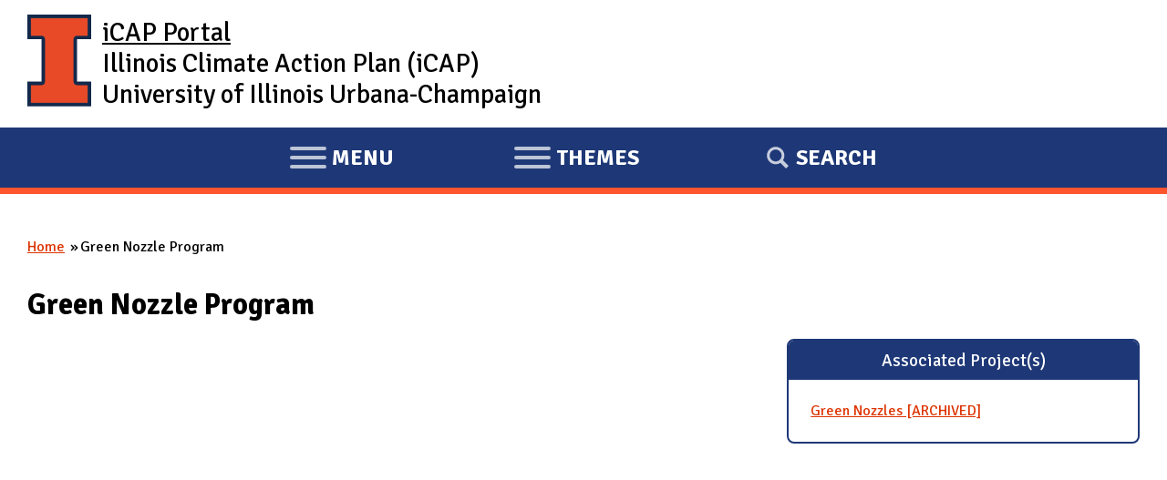

--- FILE ---
content_type: text/html; charset=utf-8
request_url: https://icap.sustainability.illinois.edu/video/green-nozzle-program
body_size: 6930
content:
<!DOCTYPE html>
  <!--[if IEMobile 7]><html class="no-js ie iem7" lang="en" dir="ltr"><![endif]-->
  <!--[if lte IE 6]><html class="no-js ie lt-ie9 lt-ie8 lt-ie7" lang="en" dir="ltr"><![endif]-->
  <!--[if (IE 7)&(!IEMobile)]><html class="no-js ie lt-ie9 lt-ie8" lang="en" dir="ltr"><![endif]-->
  <!--[if IE 8]><html class="no-js ie lt-ie9" lang="en" dir="ltr"><![endif]-->
  <!--[if (gte IE 9)|(gt IEMobile 7)]><html class="no-js ie" lang="en" dir="ltr" prefix="fb: http://ogp.me/ns/fb# content: http://purl.org/rss/1.0/modules/content/ dc: http://purl.org/dc/terms/ foaf: http://xmlns.com/foaf/0.1/ og: http://ogp.me/ns# rdfs: http://www.w3.org/2000/01/rdf-schema# sioc: http://rdfs.org/sioc/ns# sioct: http://rdfs.org/sioc/types# skos: http://www.w3.org/2004/02/skos/core# xsd: http://www.w3.org/2001/XMLSchema#"><![endif]-->
  <!--[if !IE]><!--><html class="no-js" lang="en" dir="ltr" prefix="fb: http://ogp.me/ns/fb# content: http://purl.org/rss/1.0/modules/content/ dc: http://purl.org/dc/terms/ foaf: http://xmlns.com/foaf/0.1/ og: http://ogp.me/ns# rdfs: http://www.w3.org/2000/01/rdf-schema# sioc: http://rdfs.org/sioc/ns# sioct: http://rdfs.org/sioc/types# skos: http://www.w3.org/2004/02/skos/core# xsd: http://www.w3.org/2001/XMLSchema#"><!--<![endif]-->
<head>
  <meta charset="utf-8" />
<meta name="Generator" content="Drupal 7 (http://drupal.org)" />
<link rel="canonical" href="/video/green-nozzle-program" />
<link rel="shortlink" href="/node/5100" />
<link rel="shortcut icon" href="https://icap.sustainability.illinois.edu/files/favicon_1.ico" type="image/vnd.microsoft.icon" />
<link rel="profile" href="http://www.w3.org/1999/xhtml/vocab" />
<meta name="HandheldFriendly" content="true" />
<meta name="MobileOptimized" content="width" />
<meta http-equiv="cleartype" content="on" />
<link rel="apple-touch-icon-precomposed" href="https://icap.sustainability.illinois.edu/sites/all/themes/omega/omega/apple-touch-icon-precomposed-72x72.png" sizes="72x72" />
<link rel="apple-touch-icon-precomposed" href="https://icap.sustainability.illinois.edu/sites/all/themes/omega/omega/apple-touch-icon-precomposed.png" />
<link rel="apple-touch-icon-precomposed" href="https://icap.sustainability.illinois.edu/sites/all/themes/omega/omega/apple-touch-icon-precomposed-114x114.png" sizes="114x114" />
<link rel="apple-touch-icon-precomposed" href="https://icap.sustainability.illinois.edu/sites/all/themes/omega/omega/apple-touch-icon-precomposed-144x144.png" sizes="144x144" />
<meta name="viewport" content="width=device-width" />
  <title>Green Nozzle Program | iCAP Portal | University of Illinois</title>
  <link type="text/css" rel="stylesheet" href="https://icap.sustainability.illinois.edu/files/css/css_omYcExdgVPjVlCV2D1z_59daXvP8kOQIVf510WP4p4M.css" media="all" />
<link type="text/css" rel="stylesheet" href="https://icap.sustainability.illinois.edu/files/css/css_6_qDGRp9e6s-alvSWK3neBvLdwhaU0IanJicDugy-pI.css" media="all" />
<link type="text/css" rel="stylesheet" href="https://fonts.googleapis.com/css?family=Open+Sans:300italic,400italic,700italic,800italic,400,300,700,800&amp;subset=latin,latin-ext" media="all" />
<link type="text/css" rel="stylesheet" href="https://fonts.googleapis.com/css?family=Signika:400,300,600,700" media="all" />
<link type="text/css" rel="stylesheet" href="https://icap.sustainability.illinois.edu/files/css/css_kNAiHt9XUOn580vMMBir1xM6JhxgJAHfLZUH0ETHjTI.css" media="all" />

<!--[if lte IE 8]>
<link type="text/css" rel="stylesheet" href="https://icap.sustainability.illinois.edu/files/css/css_ClZWQWCmHJglfcSFi7EkHL5dAiMY6r2NpQk4EsE6y20.css" media="all" />
<![endif]-->
<link type="text/css" rel="stylesheet" href="https://icap.sustainability.illinois.edu/files/css/css_yuiUSMBipbaePBmsMG9Wcbm7UQ-lLCnRoo9I-CQB8jo.css" media="all" />
<link type="text/css" rel="stylesheet" href="https://icap.sustainability.illinois.edu/files/css/css_5KcU488IaITFk2MLUOrcHwUaQDpqz_WsE_AwQhl95Hg.css" media="print" />
  <script>document.cookie = 'adaptive_image=' + Math.max(screen.width, screen.height) + '; path=/';</script>
<script src="https://icap.sustainability.illinois.edu/files/js/js_ofKkEXaUJQT58BfD7mGjYsrk68tMl-IvcyheJ20EnzQ.js"></script>
<script src="https://icap.sustainability.illinois.edu/files/js/js_onbE0n0cQY6KTDQtHO_E27UBymFC-RuqypZZ6Zxez-o.js"></script>
<script src="https://icap.sustainability.illinois.edu/files/js/js_bZrma6REH41F4Q9eZihxRjRy08aEerJCkYoX2VLlG9s.js"></script>
<script src="https://icap.sustainability.illinois.edu/files/js/js_xR9ecgofEtzsgV53XqA-PDIAuLfOuTdmL8VxRqEbPRA.js"></script>
<script src="https://www.googletagmanager.com/gtag/js?id=G-5QMG4RQJL6"></script>
<script>window.dataLayer = window.dataLayer || [];function gtag(){dataLayer.push(arguments)};gtag("js", new Date());gtag("set", "developer_id.dMDhkMT", true);gtag("config", "G-5QMG4RQJL6", {"groups":"default","linker":{"domains":["icap.sustainability.illinois.edu","dev.icap.mste.illinois.edu","dev2.icap.mste.illinois.edu","test.icap.mste.illinois.edu","staging.icap.mste.illinois.edu"]}});</script>
<script src="https://icap.sustainability.illinois.edu/files/js/js_BkvXdapJV7s855r80X8waz1aySOzPBAYc6d-iVqDj1w.js"></script>
<script>jQuery.extend(Drupal.settings, {"basePath":"\/","pathPrefix":"","setHasJsCookie":0,"jqueryExpander":[{"expandText":"Expand Description \u00bb","expandPrefix":"...","collapseTimer":"","slicePoint":"500","userCollapseText":"Collapse Description","userCollapsePrefix":""}],"fitvids":{"custom_domains":["iframe[src^=\u0027https:\/\/mediaspace.illinois.edu\u0027]"],"selectors":["body"],"simplifymarkup":1},"googleanalytics":{"account":["G-5QMG4RQJL6"],"trackOutbound":1,"trackMailto":1,"trackDownload":1,"trackDownloadExtensions":"7z|aac|arc|arj|asf|asx|avi|bin|csv|doc(x|m)?|dot(x|m)?|exe|flv|gif|gz|gzip|hqx|jar|jpe?g|js|mp(2|3|4|e?g)|mov(ie)?|msi|msp|pdf|phps|png|ppt(x|m)?|pot(x|m)?|pps(x|m)?|ppam|sld(x|m)?|thmx|qtm?|ra(m|r)?|sea|sit|tar|tgz|torrent|txt|wav|wma|wmv|wpd|xls(x|m|b)?|xlt(x|m)|xlam|xml|z|zip","trackDomainMode":2,"trackCrossDomains":["icap.sustainability.illinois.edu","dev.icap.mste.illinois.edu","dev2.icap.mste.illinois.edu","test.icap.mste.illinois.edu","staging.icap.mste.illinois.edu"]},"urlIsAjaxTrusted":{"\/video\/green-nozzle-program":true}});</script>
</head>
<body class="html not-front not-logged-in page-node page-node- page-node-5100 node-type-video section-video no-sidebars">
  <a href="#main-content" class="element-invisible element-focusable">Skip to main content</a>
    <div class="l-page has-no-sidebars">
  <div id="l-header-wrapper">
    <header class="l-header maxWidthContainer" role="banner">
              <a href="/" title="Home" rel="home" class="site-logo"><img src="https://icap.sustainability.illinois.edu/files/Illinois-Logo-Full-Color-RGB.png" alt="Home" /></a>
      
      <!-- <div class="mobile-logo mobile-only">
        <a href="http://illinois.edu"><img alt="University of Illinois" src="/sites/all/themes/omega_icap/images/logos/Illinois-Logo-Full-Color-RGB.png"></a>
      </div> -->

              <div class="name-and-slogan">
                      <h1 class="site-name">
              <a href="/" title="Home" rel="home"><span>iCAP Portal</span></a>
            </h1>
          
                      <h2 class="site-slogan desktop-only">Illinois Climate Action Plan (iCAP)<br />University of Illinois Urbana-Champaign</h2>
                  </div> <!-- END .name-and-slogan -->
            
            
      <!-- Mobile nav (hard-coded for proof of concept) -->

    </header>
  </div>
  
  <div id="l-nav-manager-wrapper">
    <div id="l-nav-manager">
      <div class="l-region l-region--navigation">
        <nav id="block-system-main-menu-mobile" role="navigation" class="block block--system contextual-links-region block--menu block--system-main-menu">
          
          <ul id="mobile-menu-tablist">
            <li id="mobile-menu-link-main-menu" data-owns="#l-nav-wrapper" class="tab hamburger hamburger--collapse" tabindex="0">
              <span class="hamburger-box">
                <span class="hamburger-inner"></span>
              </span>
              <span class='sr-only'><span class='menu-action'>Expand</span> Main </span>
              menu
            </li>
            <li id="mobile-menu-link-themes" data-owns="#l-nav-wrapper-2" class="tab hamburger hamburger--collapse" tabindex="0">
              <span class="hamburger-box">
                <span class="hamburger-inner"></span>
              </span>
              <span class='sr-only'><span class='menu-action'>Expand</span></span>
              themes
            </li>
            <li id="mobile-menu-link-search" data-owns="#l-nav-wrapper-3" class="tab" tabindex="0">
              Search
            </li>
          </ul>
        </nav>
      </div>
    </div>

    <!-- <div id="l-nav-wrapper" class="desktop-only"> -->
    <div id="l-nav-wrapper" aria-hidden="true">
      <!-- BEGIN print render page navigation -->
        <div class="l-region l-region--navigation">
    <nav id="block-system-main-menu" role="navigation" class="block block--system block--menu block--system-main-menu">
        <h2 class="block__title">Main menu</h2>
    
  <ul class="menu"><li class="first leaf"><a href="/" title="">Home</a></li>
<li class="leaf"><a href="/objectives">Objectives</a></li>
<li class="collapsed"><a href="/projects">Projects</a></li>
<li class="leaf"><a href="/map-collections/2035" title="">Map</a></li>
<li class="leaf"><a href="/form/suggestions" title="">Suggestions</a></li>
<li class="last leaf"><a href="/about">About Us</a></li>
</ul></nav>
  </div>
      <!-- END print render page navigation -->
      
    </div>
    <div id="l-nav-wrapper-2" aria-hidden="true">
      <!-- BEGIN print render page navigation 2 -->
        <div class="l-region l-region--navigation-two">
    <div id="block-views-theme-pictures-block-1" class="block block--views block--views-theme-pictures-block-1">
        <h2 class="block__title">iCAP Themes</h2>
      <div class="block__content">
    <div class="view view-theme-pictures view-id-theme_pictures view-display-id-block_1 themePicturesListing-projectsIcons view-dom-id-07fca2bef19950fc8c685a0df1c6dacb">
        
  
  
      <div class="view-content">
      <div class="item-list"><ol>  <li class="views-row views-row-1 views-row-odd views-row-first">  
          <a href="/themes/energy"><div class="theme-icon"><img typeof="foaf:Image" src="https://icap.sustainability.illinois.edu/files/images/themes/theme-icon-energy-2020.svg" width="100" height="100" alt="Theme: Energy" title="Theme: Energy" /></div><div class="theme-name">Energy</div></a>  </li>
  <li class="views-row views-row-2 views-row-even">  
          <a href="/themes/transportation"><div class="theme-icon"><img typeof="foaf:Image" src="https://icap.sustainability.illinois.edu/files/images/themes/theme-icon-transportation-2020.svg" width="100" height="100" alt="Theme: Transportation" title="Theme: Transportation" /></div><div class="theme-name">Transportation</div></a>  </li>
  <li class="views-row views-row-3 views-row-odd">  
          <a href="/themes/land-and-water"><div class="theme-icon"><img typeof="foaf:Image" src="https://icap.sustainability.illinois.edu/files/images/themes/theme-icon-land-water-2020.svg" width="100" height="100" alt="Theme: Land and Water" title="Theme: Land and Water" /></div><div class="theme-name">Land and Water</div></a>  </li>
  <li class="views-row views-row-4 views-row-even">  
          <a href="/themes/zero-waste"><div class="theme-icon"><img typeof="foaf:Image" src="https://icap.sustainability.illinois.edu/files/images/themes/theme-icon-zero-waste-2020.svg" width="100" height="100" alt="Theme: Zero Waste" title="Theme: Zero Waste" /></div><div class="theme-name">Zero Waste</div></a>  </li>
  <li class="views-row views-row-5 views-row-odd">  
          <a href="/themes/resilience"><div class="theme-icon"><img typeof="foaf:Image" src="https://icap.sustainability.illinois.edu/files/images/themes/theme-icon-resilience-2020_0.svg" width="100" height="100" alt="Theme: Resilience" title="Theme: Resilience" /></div><div class="theme-name">Resilience</div></a>  </li>
  <li class="views-row views-row-6 views-row-even">  
          <a href="/themes/reporting-progress"><div class="theme-icon"><img typeof="foaf:Image" src="https://icap.sustainability.illinois.edu/files/images/themes/theme-icon-reporting-2020.svg" width="100" height="100" alt="Theme: Reporting Progress" title="Theme: Reporting Progress" /></div><div class="theme-name">Reporting Progress</div></a>  </li>
  <li class="views-row views-row-7 views-row-odd">  
          <a href="/themes/engagement"><div class="theme-icon"><img typeof="foaf:Image" src="https://icap.sustainability.illinois.edu/files/images/themes/theme-icon-engagement-2020.svg" width="100" height="100" alt="Theme: Engagement" title="Theme: Engagement" /></div><div class="theme-name">Engagement</div></a>  </li>
  <li class="views-row views-row-8 views-row-even">  
          <a href="/themes/education"><div class="theme-icon"><img typeof="foaf:Image" src="https://icap.sustainability.illinois.edu/files/images/themes/theme-icon-education-2020.svg" width="100" height="100" alt="Theme: Education" title="Theme: Education" /></div><div class="theme-name">Education</div></a>  </li>
  <li class="views-row views-row-9 views-row-odd">  
          <a href="/themes/research"><div class="theme-icon"><img typeof="foaf:Image" src="https://icap.sustainability.illinois.edu/files/images/themes/theme-icon-research-2020.svg" width="100" height="100" alt="Theme: Research" title="Theme: Research" /></div><div class="theme-name">Research</div></a>  </li>
  <li class="views-row views-row-10 views-row-even views-row-last">  
          <a href="/themes/funding"><div class="theme-icon"><img typeof="foaf:Image" src="https://icap.sustainability.illinois.edu/files/images/themes/theme-icon-funding-2020.svg" width="100" height="100" alt="Theme: Funding" title="Theme: Funding" /></div><div class="theme-name">Funding</div></a>  </li>
</ol></div>    </div>
  
  
  
  
  
  
</div>  </div>
</div>
  </div>
      <!-- END print render page navigation 2 -->
    </div>
    <div id="l-nav-wrapper-3" aria-hidden="true">
      <!-- BEGIN print render page navigation 3 -->
        <div class="l-region l-region--navigation-three">
    <div id="block-search-form" role="search" class="block block--search block--search-form">
        <div class="block__content">
    <form class="search-block-form" action="/video/green-nozzle-program" method="post" id="search-block-form" accept-charset="UTF-8"><div><div class="container-inline">
      <h2 class="element-invisible">Search form</h2>
    <div class="form-item form-type-textfield form-item-search-block-form">
  <label class="element-invisible" for="edit-search-block-form--2">Search </label>
 <input title="Enter the terms you wish to search for." type="text" id="edit-search-block-form--2" name="search_block_form" value="" size="15" maxlength="128" class="form-text" />
</div>
<div class="form-actions form-wrapper" id="edit-actions"><input type="submit" id="edit-submit" name="op" value="Search" class="form-submit" /></div><input type="hidden" name="form_build_id" value="form-ijtW0wmkLwfIoipv9Yy94x9U1QjBYVvrNHoUKgGKZls" />
<input type="hidden" name="form_id" value="search_block_form" />
</div>
</div></form>  </div>
</div>
  </div>
      <!-- END print render page navigation 3 -->
    </div>
  </div> <!-- /#l-nav-manager-wrapper -->

  <div id="block-search-form-mobile" role="search" aria-hidden="true" class="block block--search contextual-links-region block--search-form">
    <div class="contextual-links-wrapper contextual-links-processed">
      <a class="contextual-links-trigger" href="#">Configure</a>
      <ul class="contextual-links"><li class="block-configure first last"><a href="/admin/structure/block/manage/search/form/configure?destination=node/1">Configure block</a></li></ul>
    </div>
    <div class="block__content">
      <form class="search-block-form" action="/" method="post" id="search-block-form-mobile" accept-charset="UTF-8">
        <div>
          <div class="container-inline">
            <h2 class="element-invisible">Search form</h2>
            <div class="form-item form-type-textfield form-item-search-block-form">
              <label class="element-invisible" for="edit-search-block-form--2">Search </label>
              <input title="Enter the terms you wish to search for." type="text" id="edit-search-block-form--2-mobile" name="search_block_form" value="" size="15" maxlength="128" class="form-text">
            </div>
            <div class="form-actions form-wrapper" id="edit-actions-mobile">
              <input type="submit" id="edit-submit-mobile" name="op" value="Search" class="form-submit">
            </div>
            <input type="hidden" name="form_build_id" value="form-mPFN7bu5vz1payRdJzBsFMPsIS7D5g0uaQGQzyrO0RY">
            <input type="hidden" name="form_token" value="vLFknVTLaIljAPs7OCLxQfRJL5HFshWD7Or3vBeUMNw">
            <input type="hidden" name="form_id" value="search_block_form">
          </div>
        </div>
      </form>
    </div>
  </div>

  <div class="l-main">
    <div class="icap-region-highlighted" aria-hidden="false">
        </div>
    
    <div class="l-content" role="main">
            <h2 class="element-invisible">You are here</h2><ul class="breadcrumb"><li><a href="/">Home</a></li><li>Green Nozzle Program</li></ul>      <a id="main-content"></a>
                    <h1>Green Nozzle Program</h1>
                                          <div class="panel-flexible panel-2col-sidebarright panel-2col-sidebarright-third clearfix" >
<div class="panel-flexible-inside panel-2col-sidebarright panel-2col-sidebarright-third-inside">
<div class="panels-flexible-column panels-flexible-column-panel-2col-sidebarright panel-2col-sidebarright-third-main panels-flexible-column-first panel-column-left">
  <div class="inside panels-flexible-column-inside panels-flexible-column-panel-2col-sidebarright panel-2col-sidebarright-third-main-inside panels-flexible-column-inside-first">
<div class="panels-flexible-region panels-flexible-region-panel-2col-sidebarright panel-2col-sidebarright-third-video panels-flexible-region-first panels-flexible-region-last ">
  <div class="inside panels-flexible-region-inside panels-flexible-region-panel-2col-sidebarright panel-2col-sidebarright-third-video-inside panels-flexible-region-inside-first panels-flexible-region-inside-last">
<div class="panel-pane pane-entity-field pane-node-field-video-embed">
            <div class="field field--name-field-video-embed field--type-text-long field--label-hidden"><div class="field__items"><div class="field__item even"><iframe allow="accelerometer; autoplay; encrypted-media; gyroscope; picture-in-picture" allowfullscreen="" frameborder="0" height="315" src="https://www.youtube.com/embed/GMyI2ilmeZQ" width="560"></iframe></div></div></div>    </div>
<div class="panel-pane pane-entity-field pane-node-body">
            <div class="field field--name-body field--type-text-with-summary field--label-hidden"><div class="field__items"><div class="field__item even" property="content:encoded"><div class="field-expander field-expander-0"><p style="margin:0in 0in 8pt;"><span style="font-size:12pt;"><span style="line-height:107%;"><span style="font-family:Calibri, sans-serif;">This video demonstrates the benefits and capabilities of a low-flow pre-rinse sprayer known as a Green Nozzle.  The Green Nozzle is available for free to all public organizations in the state of Illinois.  The video also shows the technique used for quickly and easily installing the Green Nozzle.  </span></span></span></p>
<p style="margin:0in 0in 8pt;"><span style="font-size:12pt;"><span style="line-height:107%;"><span style="font-family:Calibri, sans-serif;">To order Green Nozzles for your organization, please contact:</span></span></span></p>
<p style="margin:0in 0in 8pt;"> </p>
<p style="margin:0in 0in 8pt;"><span style="font-size:12pt;"><span style="line-height:107%;"><span style="font-family:Calibri, sans-serif;">Energy Resources Center (ERC)</span></span></span></p>
<p style="margin:0in 0in 8pt;"><span style="font-size:12pt;"><span style="line-height:107%;"><span style="font-family:Calibri, sans-serif;">1309 South Halsted Street, Suite 205</span></span></span></p>
<p style="margin:0in 0in 8pt;"><span style="font-size:12pt;"><span style="line-height:107%;"><span style="font-family:Calibri, sans-serif;">Chicago, IL, 60607</span></span></span></p>
<p style="margin:0in 0in 8pt;"><span style="font-size:12pt;"><span style="line-height:107%;"><span style="font-family:Calibri, sans-serif;">Phone: 312-996-2593</span></span></span></p>
<p style="margin:0in 0in 8pt;"><span style="font-size:12pt;"><span style="line-height:107%;"><span style="font-family:Calibri, sans-serif;">Email: <a href="mailto:raikar1@uic.edu">raikar1@uic.edu</a></span></span></span></p>
<p style="margin:0in 0in 8pt;"><span style="font-size:12pt;"><span style="line-height:107%;"><span style="font-family:Calibri, sans-serif;">OR</span></span></span></p>
<p style="margin:0in 0in 8pt;"><span style="font-size:12pt;"><span style="line-height:107%;"><span style="font-family:Calibri, sans-serif;">Utilivate Technologies, LLC.</span></span></span></p>
<p style="margin:0in 0in 8pt;"><span style="font-size:12pt;"><span style="line-height:107%;"><span style="font-family:Calibri, sans-serif;">203 North LaSalle Street, Suite 2100</span></span></span></p>
<p style="margin:0in 0in 8pt;"><span style="font-size:12pt;"><span style="line-height:107%;"><span style="font-family:Calibri, sans-serif;">Chicago, IL 60601</span></span></span></p>
<p style="margin:0in 0in 8pt;"><span style="font-size:12pt;"><span style="line-height:107%;"><span style="font-family:Calibri, sans-serif;"><a href="http://www.utilivate.com">www.utilivate.com</a></span></span></span></p>
<p style="margin:0in 0in 8pt;"><span style="font-size:12pt;"><span style="line-height:107%;"><span style="font-family:Calibri, sans-serif;">Phone: 312-558-1685</span></span></span></p>
<p style="margin:0in 0in 8pt;"><span style="font-size:12pt;"><span style="line-height:107%;"><span style="font-family:Calibri, sans-serif;">Email: <a href="mailto:info@Utilivate.com">info@Utilivate.com</a></span></span></span></p>
</div></div></div></div>    </div>
  </div>
</div>
  </div>
</div>
<div class="panels-flexible-column panels-flexible-column-panel-2col-sidebarright panel-2col-sidebarright-third-1 panels-flexible-column-last panel-column-right">
  <div class="inside panels-flexible-column-inside panels-flexible-column-panel-2col-sidebarright panel-2col-sidebarright-third-1-inside panels-flexible-column-inside-last">
<div class="panels-flexible-region panels-flexible-region-panel-2col-sidebarright panel-2col-sidebarright-third-associated_projects panels-flexible-region-first panels-flexible-region-last ">
  <div class="inside panels-flexible-region-inside panels-flexible-region-panel-2col-sidebarright panel-2col-sidebarright-third-associated_projects-inside panels-flexible-region-inside-first panels-flexible-region-inside-last">
<div class="panel-pane pane-views pane-projects-by-video prettyBlock prettyBlockContentPadding prettyBlockContentPaddingOnFields">
          <h2 class="pane-title">Associated Project(s)</h2>
        <div class="view view-projects-by-video view-id-projects_by_video view-display-id-block view-dom-id-c03092532a9d895015665f1a7ce91442">
        
  
  
      <div class="view-content">
      <div class="item-list"><ul>  <li class="views-row views-row-1 views-row-odd views-row-first views-row-last">  
  <div class="views-field views-field-title">        <span class="field-content"><a href="/project/green-nozzles-archived">Green Nozzles [ARCHIVED]</a></span>  </div></li>
</ul></div>    </div>
  
  
  
  
  
  
</div>    </div>
  </div>
</div>
  </div>
</div>
</div>
</div>
          </div>

          </div>

  <div id="l-footer-wrapper">
    <footer class="l-footer" role="contentinfo">
      
      <h2 class="element-invisible">Website Stakeholders and Social Media</h2>
      <div class="footer-items-container">
        <div class="stakeholder-logo">
          <a href="https://fs.illinois.edu" class="fs-logo" title="Facilities &amp; Services (F&amp;S)">
            <img alt="Facilities &amp; Services" src="/sites/all/themes/omega_icap/images/logos/FACIL_FullColor_RGB.png">
          </a>
        </div>
        <div class="stakeholder-logo">
          <a href="https://sustainability.illinois.edu" class="fs-logo" title="Institute for Sustainability, Energy, and Environment (iSEE)">
            <img alt="Institute for Sustainability, Energy, and Environment (iSEE)" src="/sites/all/themes/omega_icap/images/logos/isee-logo-2024-transparent.png">
          </a>
        </div>
      </div> <!-- /.footer-items-container -->

      <h2 class="element-invisible">
        Social Media Links
      </h2>
      <ul class="social-links">
        <li class="fb">
          <a href="https://www.facebook.com/pages/Sustainability-at-Illinois/152532298159899" target="_blank" title="Find us on Facebook!">
            <img alt="Find us on Facebook!" src="/sites/all/themes/omega_icap/images/icons/icon-facebook-illini-blue.png" />
          </a>
        </li>
        <li>
          <a href="https://twitter.com/sustainILLINOIS" target="_blank" title="Follow us on Twitter!">
            <img alt="Follow us on Twitter!" src="/sites/all/themes/omega_icap/images/icons/icon-twitter-illini-blue.png" />
          </a>
        </li>
        <li>
          <a href="https://www.instagram.com/uiucfs_sustainability/" target="_blank" title="Follow us on Instagram!">
            <img alt="Follow us on Instagram!" src="/sites/all/themes/omega_icap/images/icons/icon-insta-illini-blue.png" />
          </a>
        </li>
        <li>
          <a href="https://www.youtube.com/channel/UC-rgdCPlnUMoziDzw4pEXQw" target="_blank" title="Watch us on YouTube!">
            <img alt="Watch us on YouTube!" src="/sites/all/themes/omega_icap/images/icons/icon-yt-sm-illini-blue.png" />
          </a>
        </li>
        <li>
          <a href="https://www.tiktok.com/@fssustainability" target="_blank" title="Follow us on TikTok!">
            <svg role="img" viewBox="-32 0 512 512" width="45" height="45" xmlns="http://www.w3.org/2000/svg"><title>Follow us on TikTok!</title><path fill="#13294B" d="m432.734375 112.464844c-53.742187 0-97.464844-43.722656-97.464844-97.464844 0-8.285156-6.714843-15-15-15h-80.335937c-8.28125 0-15 6.714844-15 15v329.367188c0 31.59375-25.707032 57.296874-57.300782 57.296874s-57.296874-25.703124-57.296874-57.296874c0-31.597657 25.703124-57.300782 57.296874-57.300782 8.285157 0 15-6.714844 15-15v-80.335937c0-8.28125-6.714843-15-15-15-92.433593 0-167.632812 75.203125-167.632812 167.636719 0 92.433593 75.199219 167.632812 167.632812 167.632812 92.433594 0 167.636719-75.199219 167.636719-167.632812v-145.792969c29.851563 15.917969 63.074219 24.226562 97.464844 24.226562 8.285156 0 15-6.714843 15-15v-80.335937c0-8.28125-6.714844-15-15-15zm0 0"/></svg>
            <!-- TikTok icon made by Freepik (https://www.freepik.com) from Flaticon (https://www.flaticon.com/) -->
          </a>
        </li>
      </ul>
      
      <h2 class="element-invisible">
        Website Info
      </h2>
      <div class="footer-items-container footer-website-info">
        <ul class="attribution inlineList">
          <li>
            © University of Illinois Board of Trustees
          </li>
          <li>
            <a href="https://www.vpaa.uillinois.edu/resources/web_privacy" target="_blank">Privacy Policy</a>
          </li>
          <li>
            Produced by 
            <a href="http://mste.illinois.edu" target="_blank">
              <abbr title="Office for Mathematics, Science, &amp; Technology Education">MSTE</abbr>
            </a>
          </li>
        </ul>
          <div class="l-region l-region--footer">
    <nav id="block-system-user-menu" role="navigation" class="block block--system block--menu block--system-user-menu">
        <h2 class="block__title">User menu</h2>
    
  <ul class="menu"><li class="first last leaf"><a href="/user/login" title="">Log in</a></li>
</ul></nav>
  </div>
      </div> <!-- /.footer-items-container -->
    </footer>
  </div>

</div>
  <script src="https://emergency.webservices.illinois.edu/illinois.js"></script>
</body>
</html>


--- FILE ---
content_type: text/css
request_url: https://icap.sustainability.illinois.edu/files/css/css_6_qDGRp9e6s-alvSWK3neBvLdwhaU0IanJicDugy-pI.css
body_size: 1120
content:
.ctools-locked{color:red;border:1px solid red;padding:1em;}.ctools-owns-lock{background:#ffffdd none repeat scroll 0 0;border:1px solid #f0c020;padding:1em;}a.ctools-ajaxing,input.ctools-ajaxing,button.ctools-ajaxing,select.ctools-ajaxing{padding-right:18px !important;background:url(/sites/all/modules/contrib/ctools/images/status-active.gif) right center no-repeat;}div.ctools-ajaxing{float:left;width:18px;background:url(/sites/all/modules/contrib/ctools/images/status-active.gif) center center no-repeat;}
div.panel-pane div.admin-links{font-size:xx-small;margin-right:1em;}div.panel-pane div.admin-links li a{color:#ccc;}div.panel-pane div.admin-links li{padding-bottom:2px;background:white;z-index:201;}div.panel-pane div.admin-links:hover a,div.panel-pane div.admin-links-hover a{color:#000;}div.panel-pane div.admin-links a:before{content:"[";}div.panel-pane div.admin-links a:after{content:"]";}div.panel-pane div.panel-hide{display:none;}div.panel-pane div.panel-hide-hover,div.panel-pane:hover div.panel-hide{display:block;position:absolute;z-index:200;margin-top:-1.5em;}div.panel-pane div.feed a{float:right;}
table.grant_help th{vertical-align:top;}table.grant_help td p{margin-top:0px;margin-bottom:8px;}table.grant_help em.perm{font-weight:bold;}label.disabled{color:#999;font-style:italic;}.view-0,.update-0,.delete-0{background-color:#fffce5;}.view-1,.update-1,.delete-1,.create-1,.list-1{background-color:#e5ffe2;}.view-2,.update-2,.delete-2,.create-0,.list-0{background-color:#fef5f1;}.taxonomy-access-grant-table{margin-top:0.5em;margin-bottom:0.5em;width:inherit;}.taxonomy-access-grant-table th.select-all{width:2em;}.taxonomy-access-grant-table td.taxonomy-access-label{padding-right:4em;min-width:12em;}.taxonomy-access-grant-table td.taxonomy-access-default{font-style:italic;font-weight:bold;}.taxonomy-access-grant-table td.taxonomy-access-grant{width:7em;}fieldset#edit-vocabs .fieldset-description{display:block;}#taxonomy-access-admin-role fieldset{margin-bottom:0.5em;margin-top:0.5em;}#taxonomy-access-admin-role fieldset.taxonomy-access-add.collapsible,#taxonomy-access-admin-role fieldset.taxonomy-access-add.collapsed{margin-top:0px;margin-bottom:1em;border:none;background:none;}fieldset.taxonomy-access-add > legend{background:none;border:none;font-family:inherit;position:static;}fieldset.taxonomy-access-add > legend a{color:#0076bc;}fieldset.taxonomy-access-add  .fieldset-wrapper{margin-top:0px;padding-top:0.5em;}html.js fieldset.collapsible.taxonomy-access-add > legend .fieldset-legend,html.js fieldset.collapsed.taxonomy-access-add > legend .fieldset-legend{background:transparent url(/sites/all/modules/contrib/taxonomy_access/images/add.png) no-repeat 0 center;text-transform:none;}
.panel-flexible .panel-separator{margin:0 0 1em 0;}
.panel-2col-sidebarright panel-2col-sidebarright-third .panels-flexible-region{padding:0;}.panel-2col-sidebarright panel-2col-sidebarright-third .panels-flexible-region-inside{padding-right:0.5em;padding-left:0.5em;}.panel-2col-sidebarright panel-2col-sidebarright-third .panels-flexible-region-inside-first{padding-left:0;}.panel-2col-sidebarright panel-2col-sidebarright-third .panels-flexible-region-inside-last{padding-right:0;}.panel-2col-sidebarright panel-2col-sidebarright-third .panels-flexible-column{padding:0;}.panel-2col-sidebarright panel-2col-sidebarright-third .panels-flexible-column-inside{padding-right:0.5em;padding-left:0.5em;}.panel-2col-sidebarright panel-2col-sidebarright-third .panels-flexible-column-inside-first{padding-left:0;}.panel-2col-sidebarright panel-2col-sidebarright-third .panels-flexible-column-inside-last{padding-right:0;}.panel-2col-sidebarright panel-2col-sidebarright-third .panels-flexible-row{padding:0 0 0.5em 0;margin:0;}.panel-2col-sidebarright panel-2col-sidebarright-third .panels-flexible-row-last{padding-bottom:0;}.panels-flexible-column-panel-2col-sidebarright panel-2col-sidebarright-third-main{float:left;width:49.5000%;}.panels-flexible-column-panel-2col-sidebarright panel-2col-sidebarright-third-1{float:left;width:49.5000%;}.panel-2col-sidebarright panel-2col-sidebarright-third-inside{padding-right:0px;}.panel-2col-sidebarright panel-2col-sidebarright-third{width:auto;}.panels-flexible-region-panel-2col-sidebarright panel-2col-sidebarright-third-video{float:left;width:99.0000%;}.panels-flexible-row-panel-2col-sidebarright panel-2col-sidebarright-third-main-row-inside{padding-right:0px;}.panels-flexible-region-panel-2col-sidebarright panel-2col-sidebarright-third-associated_projects{float:left;width:99.0000%;}.panels-flexible-row-panel-2col-sidebarright panel-2col-sidebarright-third-2-inside{padding-right:0px;}


--- FILE ---
content_type: image/svg+xml
request_url: https://icap.sustainability.illinois.edu/files/images/themes/theme-icon-research-2020.svg
body_size: 1608
content:
<svg xmlns="http://www.w3.org/2000/svg" viewBox="0 0 50.65 63.5"><g id="Layer_2" data-name="Layer 2"><g id="Layer_1-2" data-name="Layer 1"><path d="M39.8,63.5H.52a16.7,16.7,0,0,1,.21-1.66A8.33,8.33,0,0,1,8.91,55.2c7.51,0,15,0,22.54,0a8.32,8.32,0,0,1,8.35,7.95Z"/><path d="M33.93,23.27c.51.5,1,1,1.51,1.48.28.26.27.48,0,.75-1.41,1.41-2.83,2.82-4.23,4.24a.45.45,0,0,1-.76,0c-.48-.51-1-1-1.48-1.51l-.28.25a.83.83,0,0,1-1.16.09c-1.39-1-2.79-1.94-4.14-3a18.6,18.6,0,0,1-1.74-1.7l-2.3-2.29a6.51,6.51,0,1,0-9.15-9.25L8.08,10.24l2.05-2L5.67,3.77,9.44,0l4.45,4.45,2-2.15.39.37L28,14.34c.29.29.58.6.89.87a35,35,0,0,1,5.35,6.53C34.61,22.25,34.55,22.52,33.93,23.27Z"/><path d="M8.43,16.91c.4,2.55.45,2.65,2.38,4.92a15.58,15.58,0,0,0,1.91,25A25.48,25.48,0,0,0,12,49.65a23.65,23.65,0,0,0,0,2.93,20.85,20.85,0,0,1-6.22-4.51,20.47,20.47,0,0,1-5.48-11A20.73,20.73,0,0,1,8.43,16.91Z"/><path d="M46.92,33.05l3.73,3.73L41.46,46l-.64-.59A23,23,0,0,1,28.45,53.5V51.74c0-.31,0-.62,0-.94,0-.76,0-.76.67-1a20.22,20.22,0,0,0,9-6.5c.1-.12.18-.24.32-.43l-.71-.56Z"/><path d="M27,53.88h-.52c-4.18,0-8.36,0-12.53,0-.4,0-.55-.09-.53-.52.07-1.3,0-2.63.17-3.92a6.5,6.5,0,0,1,7.07-5.32A6.91,6.91,0,0,1,27,51.21ZM22,49.9a1.8,1.8,0,0,0-1.84-1.84,1.86,1.86,0,0,0-1.85,1.81,1.91,1.91,0,0,0,1.85,1.88A1.86,1.86,0,0,0,22,49.9Z"/><path d="M27.12,46.23,24.75,44c.73-.75,1.47-1.55,2.25-2.32l6.08-6L43.79,25.17a1.71,1.71,0,0,1,2-.47,1.64,1.64,0,0,1,1,1.57,1.76,1.76,0,0,1-.57,1.25l-11,10.81L27.41,46Z"/><path d="M15,21.81a5,5,0,0,1,0-10,5,5,0,1,1,0,10ZM15,18.65A1.85,1.85,0,1,0,15,15a1.85,1.85,0,0,0-1.84,1.85A1.83,1.83,0,0,0,15,18.65Z"/></g></g></svg>